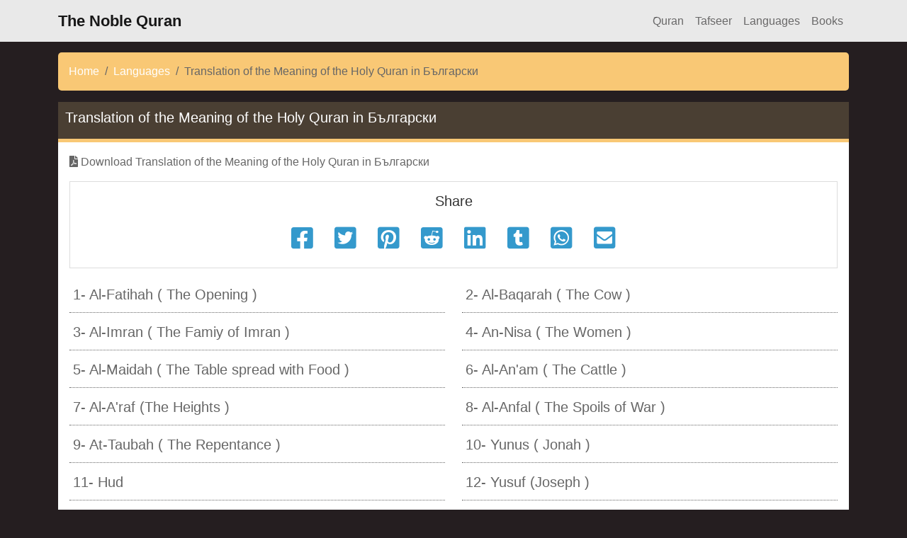

--- FILE ---
content_type: text/html; charset=utf-8
request_url: https://quran.madad2.com/language-bg.html
body_size: 6055
content:
<!DOCTYPE html>
<html lang="bg">
  <head>
    <meta charset="utf-8">
    <meta name="viewport" content="width=device-width, initial-scale=1, shrink-to-fit=no">
    <meta http-equiv="X-UA-Compatible" content="IE=edge">
    <title>Translation of the Meaning of the Holy Quran in Bulgarian | Bulgarian | بلغاري</title>
    <meta name="description" content="Translation of the Meaning of the Holy Quran in Български | Bulgarian | بلغاري">
<link rel="canonical" href="https://quran.madad2.com/language-bg.html">
<meta name="author" content="Nwahy.com">
<meta name="generator" content="Quran For All V4.8">
<meta property="og:locale" content="en_US">
<meta property="og:type" content="article">
<meta property="og:title" content="Translation of the Meaning of the Holy Quran in Bulgarian | Bulgarian | بلغاري">
<meta property="og:description" content="Translation of the Meaning of the Holy Quran in Български | Bulgarian | بلغاري">
<meta property="og:url" content="https://quran.madad2.com/language-bg.html">
<meta property="og:site_name" content="The Noble Quran">
<meta property="article:publisher" content="https://quran.madad2.com">
<meta property="article:published_time" content="2019-07-23T07:25:51+00:00">
<meta property="article:modified_time" content="2019-07-23T09:33:35+00:00">
<meta property="og:updated_time" content="2019-07-23T09:33:35+00:00">
<meta property="og:image" content="https://quran.madad2.com//images/flags/bg.png">
<meta property="og:image:width" content="2846">
<meta property="og:image:height" content="564">
<meta name="twitter:card" content="summary_large_image">
<meta name="twitter:description" content="Translation of the Meaning of the Holy Quran in Български | Bulgarian | بلغاري">
<meta name="twitter:title" content="Translation of the Meaning of the Holy Quran in Bulgarian | Bulgarian | بلغاري">
<meta name="twitter:site" content="@islamic_php">
<meta name="twitter:image" content="https://quran.madad2.com//images/flags/bg.png">
<meta name="twitter:creator" content="@islamic_php">
<script type="application/ld+json">
	{
	  "@context": "http://schema.org",
	  "@type": "Article",
		"headline": "Translation of the Meaning of the Holy Quran in Bulgarian | Bulgarian | بلغاري",
		"image": "https://quran.madad2.com//images/flags/bg.png",
	  "author": "The Noble Quran",
		"description": "Translation of the Meaning of the Holy Quran in Български | Bulgarian | بلغاري",
		"publisher": {
	    "@type": "Organization",
	    "name": "Nwahy.com",
	    "logo": {
	      "@type": "ImageObject",
	      "url": "https://quran.madad2.com/style/default/css/images/og-logo.png"
	    }
	  },
		"mainEntityOfPage": {
		 "@type": "WebPage",
		 "@id": "https://google.com/article"
	 },
	 "datePublished": "2019-07-25",
	 "dateModified": "2019-07-25"
	}
	</script>
    <link rel="shortcut icon" type="image/x-icon" href="https://quran.madad2.com/style/default/favicon.ico">
    <script type="text/javascript" src="https://quran.madad2.com/style/default/js/quran.js"></script>
    <link rel="stylesheet" type="text/css" href="https://quran.madad2.com/style/default/css/bootstrap.min.css?v=5.1">
<link rel="stylesheet" type="text/css" href="https://quran.madad2.com/style/default/css/style.css?v=4.8">
<link rel="stylesheet" type="text/css" href="https://quran.madad2.com/style/default/css/all.min.css?v=5.15.4">
<link rel="stylesheet" type="text/css" href="https://quran.madad2.com/style/default/css/hover-min.css?v=2.3.2">

  </head>

  <body>
    <nav class="navbar navbar-expand-lg navbar-light bg-light sticky-top custom-nav">
      <div class="container">
        <a class="navbar-brand custom-navbar-brand" href="https://quran.madad2.com/">The Noble Quran</a>

        <button class="navbar-toggler" type="button" data-bs-toggle="collapse" data-bs-target="#navbarNav" aria-controls="navbarNav" aria-expanded="false" aria-label="Toggle navigation">
          <span class="navbar-toggler-icon"></span>
        </button>
        <div class="collapse navbar-collapse" id="navbarNav">
          <ul class="navbar-nav ms-auto">
            <li class="nav-item"><a class="nav-link" href="https://quran.madad2.com/#quran">َQuran</a></li><li class="nav-item"><a class="nav-link" href="https://quran.madad2.com/#tafseer">Tafseer</a></li><li class="nav-item"><a class="nav-link" href="https://quran.madad2.com/#languages">Languages</a></li><li class="nav-item"><a class="nav-link" href="https://quran.madad2.com/books.html">Books</a></li>
          </ul>
        </div>
      </div>
    </nav>

    <header class="header-wrapper">
    	<div class="container">
        
    	</div>
    </header>

    <div class="container well">
      
<nav aria-label="breadcrumb" class="custom-breadcrumb"><ol class="breadcrumb" itemscope itemtype="http://schema.org/BreadcrumbList"><li class="breadcrumb-item" itemprop="itemListElement" itemscope itemtype="http://schema.org/ListItem"><a itemprop="item" href="https://quran.madad2.com"><span itemprop="name">Home</span></a><meta itemprop="position" content="1" /></li><li class="breadcrumb-item" itemprop="itemListElement" itemscope itemtype="http://schema.org/ListItem"><a itemprop="item" href="https://quran.madad2.com/languages.html"><span itemprop="name">Languages</span></a><meta itemprop="position" content="2" /></li><li class="breadcrumb-item active" aria-current="page">Translation of the Meaning of the Holy Quran in Български</li></ol></nav><div class="card card-custom">
	<div class="card-header">
  	<h5>Translation of the Meaning of the Holy Quran in Български</h5>
	</div>
  <div class="card-body">
		<div class="quran-file"><a title="Български - Bulgarian - بلغاري" href="https://www.muslim-library.com/dl/books/bu4142.pdf"><i class="fas fa-file-pdf"></i> Download Translation of the Meaning of the Holy Quran in Български</a></div><div class="share"><h5>Share</h5><div class="share-content"><a target="_blank" href="https://www.facebook.com/sharer/sharer.php?u=https%3A%2F%2Fquran.madad2.com%2Flanguage-bg.html&title=%D0%91%D1%8A%D0%BB%D0%B3%D0%B0%D1%80%D1%81%D0%BA%D0%B8+%7C+The+Noble+Quran"><i class="fab fa-facebook-square" aria-hidden="true"></i></a><a target="_blank" href="https://twitter.com/intent/tweet?text=%D0%91%D1%8A%D0%BB%D0%B3%D0%B0%D1%80%D1%81%D0%BA%D0%B8+%7C+The+Noble+Quran&amp;url=https%3A%2F%2Fquran.madad2.com%2Flanguage-bg.html&amp;via=islamic_php"><i class="fab fa-twitter-square" aria-hidden="true"></i></a><a target="_blank" href="https://pinterest.com/pin/create/bookmarklet/?media=[MEDIA]&url=https%3A%2F%2Fquran.madad2.com%2Flanguage-bg.html&is_video=false&description=%D0%91%D1%8A%D0%BB%D0%B3%D0%B0%D1%80%D1%81%D0%BA%D0%B8+%7C+The+Noble+Quran"><i class="fab fa-pinterest-square" aria-hidden="true"></i></a><a target="_blank" href="https://www.reddit.com/submit?url=https%3A%2F%2Fquran.madad2.com%2Flanguage-bg.html&title=%D0%91%D1%8A%D0%BB%D0%B3%D0%B0%D1%80%D1%81%D0%BA%D0%B8+%7C+The+Noble+Quran"><i class="fab fa-reddit-square" aria-hidden="true"></i></a><a target="_blank" href="https://www.linkedin.com/shareArticle?mini=true&url=https%3A%2F%2Fquran.madad2.com%2Flanguage-bg.html&title=%D0%91%D1%8A%D0%BB%D0%B3%D0%B0%D1%80%D1%81%D0%BA%D0%B8+%7C+The+Noble+Quran&source="><i class="fab fa-linkedin"></i></a><a target="_blank" href="https://www.tumblr.com/share?v=3&u=https%3A%2F%2Fquran.madad2.com%2Flanguage-bg.html&t=%D0%91%D1%8A%D0%BB%D0%B3%D0%B0%D1%80%D1%81%D0%BA%D0%B8+%7C+The+Noble+Quran"><i class="fab fa-tumblr-square" aria-hidden="true"></i></a><a target="_blank" href="https://api.whatsapp.com/send?text=Български | The Noble Quran https%3A%2F%2Fquran.madad2.com%2Flanguage-bg.html"><i class="fab fa-whatsapp-square"></i></a><a href="mailto:?subject=%D0%91%D1%8A%D0%BB%D0%B3%D0%B0%D1%80%D1%81%D0%BA%D0%B8+%7C+The+Noble+Quran&amp;body=https%3A%2F%2Fquran.madad2.com%2Flanguage-bg.html."><i class="fas fa-envelope-square"></i></a></div></div><div class="row"><div class="col-12 col-sm-6 col-md-6"><div class="spacer"><h5><a title="Surah Al-Fatihah ( The Opening ) - Aya count 7" href="https://quran.madad2.com/translate-bg-1.html">1- Al-Fatihah ( The Opening )</a></h5></div></div><div class="col-12 col-sm-6 col-md-6"><div class="spacer"><h5><a title="Surah Al-Baqarah ( The Cow ) - Aya count 286" href="https://quran.madad2.com/translate-bg-2.html">2- Al-Baqarah ( The Cow )</a></h5></div></div><div class="col-12 col-sm-6 col-md-6"><div class="spacer"><h5><a title="Surah Al-Imran ( The Famiy of Imran ) - Aya count 200" href="https://quran.madad2.com/translate-bg-3.html">3- Al-Imran ( The Famiy of Imran )</a></h5></div></div><div class="col-12 col-sm-6 col-md-6"><div class="spacer"><h5><a title="Surah An-Nisa ( The Women ) - Aya count 176" href="https://quran.madad2.com/translate-bg-4.html">4- An-Nisa ( The Women )</a></h5></div></div><div class="col-12 col-sm-6 col-md-6"><div class="spacer"><h5><a title="Surah Al-Maidah ( The Table spread with Food ) - Aya count 120" href="https://quran.madad2.com/translate-bg-5.html">5- Al-Maidah ( The Table spread with Food )</a></h5></div></div><div class="col-12 col-sm-6 col-md-6"><div class="spacer"><h5><a title="Surah Al-An'am ( The Cattle ) - Aya count 165" href="https://quran.madad2.com/translate-bg-6.html">6- Al-An'am ( The Cattle )</a></h5></div></div><div class="col-12 col-sm-6 col-md-6"><div class="spacer"><h5><a title="Surah Al-A'raf (The Heights ) - Aya count 206" href="https://quran.madad2.com/translate-bg-7.html">7- Al-A'raf (The Heights )</a></h5></div></div><div class="col-12 col-sm-6 col-md-6"><div class="spacer"><h5><a title="Surah Al-Anfal ( The Spoils of War ) - Aya count 75" href="https://quran.madad2.com/translate-bg-8.html">8- Al-Anfal ( The Spoils of War )</a></h5></div></div><div class="col-12 col-sm-6 col-md-6"><div class="spacer"><h5><a title="Surah At-Taubah ( The Repentance ) - Aya count 129" href="https://quran.madad2.com/translate-bg-9.html">9- At-Taubah ( The Repentance )</a></h5></div></div><div class="col-12 col-sm-6 col-md-6"><div class="spacer"><h5><a title="Surah Yunus ( Jonah ) - Aya count 109" href="https://quran.madad2.com/translate-bg-10.html">10- Yunus ( Jonah )</a></h5></div></div><div class="col-12 col-sm-6 col-md-6"><div class="spacer"><h5><a title="Surah Hud - Aya count 123" href="https://quran.madad2.com/translate-bg-11.html">11- Hud</a></h5></div></div><div class="col-12 col-sm-6 col-md-6"><div class="spacer"><h5><a title="Surah Yusuf (Joseph ) - Aya count 111" href="https://quran.madad2.com/translate-bg-12.html">12- Yusuf (Joseph )</a></h5></div></div><div class="col-12 col-sm-6 col-md-6"><div class="spacer"><h5><a title="Surah Ar-Ra'd ( The Thunder ) - Aya count 43" href="https://quran.madad2.com/translate-bg-13.html">13- Ar-Ra'd ( The Thunder )</a></h5></div></div><div class="col-12 col-sm-6 col-md-6"><div class="spacer"><h5><a title="Surah Ibrahim ( Abraham ) - Aya count 52" href="https://quran.madad2.com/translate-bg-14.html">14- Ibrahim ( Abraham )</a></h5></div></div><div class="col-12 col-sm-6 col-md-6"><div class="spacer"><h5><a title="Surah Al-Hijr ( The Rocky Tract ) - Aya count 99" href="https://quran.madad2.com/translate-bg-15.html">15- Al-Hijr ( The Rocky Tract )</a></h5></div></div><div class="col-12 col-sm-6 col-md-6"><div class="spacer"><h5><a title="Surah An-Nahl ( The Bees ) - Aya count 128" href="https://quran.madad2.com/translate-bg-16.html">16- An-Nahl ( The Bees )</a></h5></div></div><div class="col-12 col-sm-6 col-md-6"><div class="spacer"><h5><a title="Surah Al-Isra ( The Night Journey ) - Aya count 111" href="https://quran.madad2.com/translate-bg-17.html">17- Al-Isra ( The Night Journey )</a></h5></div></div><div class="col-12 col-sm-6 col-md-6"><div class="spacer"><h5><a title="Surah Al-Kahf ( The Cave ) - Aya count 110" href="https://quran.madad2.com/translate-bg-18.html">18- Al-Kahf ( The Cave )</a></h5></div></div><div class="col-12 col-sm-6 col-md-6"><div class="spacer"><h5><a title="Surah Maryam ( Mary ) - Aya count 98" href="https://quran.madad2.com/translate-bg-19.html">19- Maryam ( Mary )</a></h5></div></div><div class="col-12 col-sm-6 col-md-6"><div class="spacer"><h5><a title="Surah Taha - Aya count 135" href="https://quran.madad2.com/translate-bg-20.html">20- Taha</a></h5></div></div><div class="col-12 col-sm-6 col-md-6"><div class="spacer"><h5><a title="Surah Al-Anbiya ( The Prophets ) - Aya count 112" href="https://quran.madad2.com/translate-bg-21.html">21- Al-Anbiya ( The Prophets )</a></h5></div></div><div class="col-12 col-sm-6 col-md-6"><div class="spacer"><h5><a title="Surah Al-Hajj ( The Pilgrimage ) - Aya count 78" href="https://quran.madad2.com/translate-bg-22.html">22- Al-Hajj ( The Pilgrimage )</a></h5></div></div><div class="col-12 col-sm-6 col-md-6"><div class="spacer"><h5><a title="Surah Al-Mu'minoon ( The Believers ) - Aya count 118" href="https://quran.madad2.com/translate-bg-23.html">23- Al-Mu'minoon ( The Believers )</a></h5></div></div><div class="col-12 col-sm-6 col-md-6"><div class="spacer"><h5><a title="Surah An-Noor ( The Light ) - Aya count 64" href="https://quran.madad2.com/translate-bg-24.html">24- An-Noor ( The Light )</a></h5></div></div><div class="col-12 col-sm-6 col-md-6"><div class="spacer"><h5><a title="Surah Al-Furqan (The Criterion ) - Aya count 77" href="https://quran.madad2.com/translate-bg-25.html">25- Al-Furqan (The Criterion )</a></h5></div></div><div class="col-12 col-sm-6 col-md-6"><div class="spacer"><h5><a title="Surah Ash-Shuara ( The Poets ) - Aya count 227" href="https://quran.madad2.com/translate-bg-26.html">26- Ash-Shuara ( The Poets )</a></h5></div></div><div class="col-12 col-sm-6 col-md-6"><div class="spacer"><h5><a title="Surah An-Naml (The Ants ) - Aya count 93" href="https://quran.madad2.com/translate-bg-27.html">27- An-Naml (The Ants )</a></h5></div></div><div class="col-12 col-sm-6 col-md-6"><div class="spacer"><h5><a title="Surah Al-Qasas ( The Stories ) - Aya count 88" href="https://quran.madad2.com/translate-bg-28.html">28- Al-Qasas ( The Stories )</a></h5></div></div><div class="col-12 col-sm-6 col-md-6"><div class="spacer"><h5><a title="Surah Al-Ankaboot ( The Spider ) - Aya count 69" href="https://quran.madad2.com/translate-bg-29.html">29- Al-Ankaboot ( The Spider )</a></h5></div></div><div class="col-12 col-sm-6 col-md-6"><div class="spacer"><h5><a title="Surah Ar-Room ( The Romans ) - Aya count 60" href="https://quran.madad2.com/translate-bg-30.html">30- Ar-Room ( The Romans )</a></h5></div></div><div class="col-12 col-sm-6 col-md-6"><div class="spacer"><h5><a title="Surah Luqman - Aya count 34" href="https://quran.madad2.com/translate-bg-31.html">31- Luqman</a></h5></div></div><div class="col-12 col-sm-6 col-md-6"><div class="spacer"><h5><a title="Surah As-Sajdah ( The Prostration ) - Aya count 30" href="https://quran.madad2.com/translate-bg-32.html">32- As-Sajdah ( The Prostration )</a></h5></div></div><div class="col-12 col-sm-6 col-md-6"><div class="spacer"><h5><a title="Surah Al-Ahzab ( The Combined Forces ) - Aya count 73" href="https://quran.madad2.com/translate-bg-33.html">33- Al-Ahzab ( The Combined Forces )</a></h5></div></div><div class="col-12 col-sm-6 col-md-6"><div class="spacer"><h5><a title="Surah Saba ( Sheba ) - Aya count 54" href="https://quran.madad2.com/translate-bg-34.html">34- Saba ( Sheba )</a></h5></div></div><div class="col-12 col-sm-6 col-md-6"><div class="spacer"><h5><a title="Surah Fatir ( The Orignator ) - Aya count 45" href="https://quran.madad2.com/translate-bg-35.html">35- Fatir ( The Orignator )</a></h5></div></div><div class="col-12 col-sm-6 col-md-6"><div class="spacer"><h5><a title="Surah Ya-seen - Aya count 83" href="https://quran.madad2.com/translate-bg-36.html">36- Ya-seen</a></h5></div></div><div class="col-12 col-sm-6 col-md-6"><div class="spacer"><h5><a title="Surah As-Saaffat ( Those Ranges in Ranks ) - Aya count 182" href="https://quran.madad2.com/translate-bg-37.html">37- As-Saaffat ( Those Ranges in Ranks )</a></h5></div></div><div class="col-12 col-sm-6 col-md-6"><div class="spacer"><h5><a title="Surah Sad ( The Letter Sad ) - Aya count 88" href="https://quran.madad2.com/translate-bg-38.html">38- Sad ( The Letter Sad )</a></h5></div></div><div class="col-12 col-sm-6 col-md-6"><div class="spacer"><h5><a title="Surah Az-Zumar ( The Groups ) - Aya count 75" href="https://quran.madad2.com/translate-bg-39.html">39- Az-Zumar ( The Groups )</a></h5></div></div><div class="col-12 col-sm-6 col-md-6"><div class="spacer"><h5><a title="Surah Ghafir ( The Forgiver God ) - Aya count 85" href="https://quran.madad2.com/translate-bg-40.html">40- Ghafir ( The Forgiver God )</a></h5></div></div><div class="col-12 col-sm-6 col-md-6"><div class="spacer"><h5><a title="Surah Fussilat ( Explained in Detail ) - Aya count 54" href="https://quran.madad2.com/translate-bg-41.html">41- Fussilat ( Explained in Detail )</a></h5></div></div><div class="col-12 col-sm-6 col-md-6"><div class="spacer"><h5><a title="Surah Ash-Shura (Consultation ) - Aya count 53" href="https://quran.madad2.com/translate-bg-42.html">42- Ash-Shura (Consultation )</a></h5></div></div><div class="col-12 col-sm-6 col-md-6"><div class="spacer"><h5><a title="Surah Az-Zukhruf ( The Gold Adornment ) - Aya count 89" href="https://quran.madad2.com/translate-bg-43.html">43- Az-Zukhruf ( The Gold Adornment )</a></h5></div></div><div class="col-12 col-sm-6 col-md-6"><div class="spacer"><h5><a title="Surah Ad-Dukhan ( The Smoke ) - Aya count 59" href="https://quran.madad2.com/translate-bg-44.html">44- Ad-Dukhan ( The Smoke )</a></h5></div></div><div class="col-12 col-sm-6 col-md-6"><div class="spacer"><h5><a title="Surah Al-Jathiya ( Crouching ) - Aya count 37" href="https://quran.madad2.com/translate-bg-45.html">45- Al-Jathiya ( Crouching )</a></h5></div></div><div class="col-12 col-sm-6 col-md-6"><div class="spacer"><h5><a title="Surah Al-Ahqaf ( The Curved Sand-hills ) - Aya count 35" href="https://quran.madad2.com/translate-bg-46.html">46- Al-Ahqaf ( The Curved Sand-hills )</a></h5></div></div><div class="col-12 col-sm-6 col-md-6"><div class="spacer"><h5><a title="Surah Muhammad - Aya count 38" href="https://quran.madad2.com/translate-bg-47.html">47- Muhammad</a></h5></div></div><div class="col-12 col-sm-6 col-md-6"><div class="spacer"><h5><a title="Surah Al-Fath ( The Victory ) - Aya count 29" href="https://quran.madad2.com/translate-bg-48.html">48- Al-Fath ( The Victory )</a></h5></div></div><div class="col-12 col-sm-6 col-md-6"><div class="spacer"><h5><a title="Surah Al-Hujurat ( The Dwellings ) - Aya count 18" href="https://quran.madad2.com/translate-bg-49.html">49- Al-Hujurat ( The Dwellings )</a></h5></div></div><div class="col-12 col-sm-6 col-md-6"><div class="spacer"><h5><a title="Surah Qaf ( The Letter Qaf ) - Aya count 45" href="https://quran.madad2.com/translate-bg-50.html">50- Qaf ( The Letter Qaf )</a></h5></div></div><div class="col-12 col-sm-6 col-md-6"><div class="spacer"><h5><a title="Surah Adh-Dhariyat ( The Wind that Scatter ) - Aya count 60" href="https://quran.madad2.com/translate-bg-51.html">51- Adh-Dhariyat ( The Wind that Scatter )</a></h5></div></div><div class="col-12 col-sm-6 col-md-6"><div class="spacer"><h5><a title="Surah At-Tur ( The Mount ) - Aya count 49" href="https://quran.madad2.com/translate-bg-52.html">52- At-Tur ( The Mount )</a></h5></div></div><div class="col-12 col-sm-6 col-md-6"><div class="spacer"><h5><a title="Surah An-Najm ( The Star ) - Aya count 62" href="https://quran.madad2.com/translate-bg-53.html">53- An-Najm ( The Star )</a></h5></div></div><div class="col-12 col-sm-6 col-md-6"><div class="spacer"><h5><a title="Surah Al-Qamar ( The Moon ) - Aya count 55" href="https://quran.madad2.com/translate-bg-54.html">54- Al-Qamar ( The Moon )</a></h5></div></div><div class="col-12 col-sm-6 col-md-6"><div class="spacer"><h5><a title="Surah Ar-Rahman ( The Most Graciouse ) - Aya count 78" href="https://quran.madad2.com/translate-bg-55.html">55- Ar-Rahman ( The Most Graciouse )</a></h5></div></div><div class="col-12 col-sm-6 col-md-6"><div class="spacer"><h5><a title="Surah Al-Waqi'ah ( The Event ) - Aya count 96" href="https://quran.madad2.com/translate-bg-56.html">56- Al-Waqi'ah ( The Event )</a></h5></div></div><div class="col-12 col-sm-6 col-md-6"><div class="spacer"><h5><a title="Surah Al-Hadid ( The Iron ) - Aya count 29" href="https://quran.madad2.com/translate-bg-57.html">57- Al-Hadid ( The Iron )</a></h5></div></div><div class="col-12 col-sm-6 col-md-6"><div class="spacer"><h5><a title="Surah Al-Mujadilah ( She That Disputeth ) - Aya count 22" href="https://quran.madad2.com/translate-bg-58.html">58- Al-Mujadilah ( She That Disputeth )</a></h5></div></div><div class="col-12 col-sm-6 col-md-6"><div class="spacer"><h5><a title="Surah Al-Hashr ( The Gathering ) - Aya count 24" href="https://quran.madad2.com/translate-bg-59.html">59- Al-Hashr ( The Gathering )</a></h5></div></div><div class="col-12 col-sm-6 col-md-6"><div class="spacer"><h5><a title="Surah Al-Mumtahanah ( The Woman to be examined ) - Aya count 13" href="https://quran.madad2.com/translate-bg-60.html">60- Al-Mumtahanah ( The Woman to be examined )</a></h5></div></div><div class="col-12 col-sm-6 col-md-6"><div class="spacer"><h5><a title="Surah As-Saff ( The Row ) - Aya count 14" href="https://quran.madad2.com/translate-bg-61.html">61- As-Saff ( The Row )</a></h5></div></div><div class="col-12 col-sm-6 col-md-6"><div class="spacer"><h5><a title="Surah Al-Jumu'ah ( Friday ) - Aya count 11" href="https://quran.madad2.com/translate-bg-62.html">62- Al-Jumu'ah ( Friday )</a></h5></div></div><div class="col-12 col-sm-6 col-md-6"><div class="spacer"><h5><a title="Surah Al-Munafiqoon ( The Hypocrites ) - Aya count 11" href="https://quran.madad2.com/translate-bg-63.html">63- Al-Munafiqoon ( The Hypocrites )</a></h5></div></div><div class="col-12 col-sm-6 col-md-6"><div class="spacer"><h5><a title="Surah At-Taghabun ( Mutual Loss &amp;amp; Gain ) - Aya count 18" href="https://quran.madad2.com/translate-bg-64.html">64- At-Taghabun ( Mutual Loss &amp;amp; Gain )</a></h5></div></div><div class="col-12 col-sm-6 col-md-6"><div class="spacer"><h5><a title="Surah At-Talaq ( The Divorce ) - Aya count 12" href="https://quran.madad2.com/translate-bg-65.html">65- At-Talaq ( The Divorce )</a></h5></div></div><div class="col-12 col-sm-6 col-md-6"><div class="spacer"><h5><a title="Surah At-Tahrim ( The Prohibition ) - Aya count 12" href="https://quran.madad2.com/translate-bg-66.html">66- At-Tahrim ( The Prohibition )</a></h5></div></div><div class="col-12 col-sm-6 col-md-6"><div class="spacer"><h5><a title="Surah Al-Mulk ( Dominion ) - Aya count 30" href="https://quran.madad2.com/translate-bg-67.html">67- Al-Mulk ( Dominion )</a></h5></div></div><div class="col-12 col-sm-6 col-md-6"><div class="spacer"><h5><a title="Surah Al-Qalam ( The Pen ) - Aya count 52" href="https://quran.madad2.com/translate-bg-68.html">68- Al-Qalam ( The Pen )</a></h5></div></div><div class="col-12 col-sm-6 col-md-6"><div class="spacer"><h5><a title="Surah Al-Haaqqah ( The Inevitable ) - Aya count 52" href="https://quran.madad2.com/translate-bg-69.html">69- Al-Haaqqah ( The Inevitable )</a></h5></div></div><div class="col-12 col-sm-6 col-md-6"><div class="spacer"><h5><a title="Surah Al-Ma'arij (The Ways of Ascent ) - Aya count 44" href="https://quran.madad2.com/translate-bg-70.html">70- Al-Ma'arij (The Ways of Ascent )</a></h5></div></div><div class="col-12 col-sm-6 col-md-6"><div class="spacer"><h5><a title="Surah Nooh - Aya count 28" href="https://quran.madad2.com/translate-bg-71.html">71- Nooh</a></h5></div></div><div class="col-12 col-sm-6 col-md-6"><div class="spacer"><h5><a title="Surah Al-Jinn ( The Jinn ) - Aya count 28" href="https://quran.madad2.com/translate-bg-72.html">72- Al-Jinn ( The Jinn )</a></h5></div></div><div class="col-12 col-sm-6 col-md-6"><div class="spacer"><h5><a title="Surah Al-Muzzammil (The One wrapped in Garments) - Aya count 20" href="https://quran.madad2.com/translate-bg-73.html">73- Al-Muzzammil (The One wrapped in Garments)</a></h5></div></div><div class="col-12 col-sm-6 col-md-6"><div class="spacer"><h5><a title="Surah Al-Muddaththir ( The One Enveloped ) - Aya count 56" href="https://quran.madad2.com/translate-bg-74.html">74- Al-Muddaththir ( The One Enveloped )</a></h5></div></div><div class="col-12 col-sm-6 col-md-6"><div class="spacer"><h5><a title="Surah Al-Qiyamah ( The Resurrection ) - Aya count 40" href="https://quran.madad2.com/translate-bg-75.html">75- Al-Qiyamah ( The Resurrection )</a></h5></div></div><div class="col-12 col-sm-6 col-md-6"><div class="spacer"><h5><a title="Surah Al-Insan ( Man ) - Aya count 31" href="https://quran.madad2.com/translate-bg-76.html">76- Al-Insan ( Man )</a></h5></div></div><div class="col-12 col-sm-6 col-md-6"><div class="spacer"><h5><a title="Surah Al-Mursalat ( Those sent forth ) - Aya count 50" href="https://quran.madad2.com/translate-bg-77.html">77- Al-Mursalat ( Those sent forth )</a></h5></div></div><div class="col-12 col-sm-6 col-md-6"><div class="spacer"><h5><a title="Surah An-Naba' ( The Great News ) - Aya count 40" href="https://quran.madad2.com/translate-bg-78.html">78- An-Naba' ( The Great News )</a></h5></div></div><div class="col-12 col-sm-6 col-md-6"><div class="spacer"><h5><a title="Surah An-Nazi'at ( Those who Pull Out ) - Aya count 46" href="https://quran.madad2.com/translate-bg-79.html">79- An-Nazi'at ( Those who Pull Out )</a></h5></div></div><div class="col-12 col-sm-6 col-md-6"><div class="spacer"><h5><a title="Surah Abasa ( He frowned ) - Aya count 42" href="https://quran.madad2.com/translate-bg-80.html">80- Abasa ( He frowned )</a></h5></div></div><div class="col-12 col-sm-6 col-md-6"><div class="spacer"><h5><a title="Surah At-Takwir ( The Overthrowing ) - Aya count 29" href="https://quran.madad2.com/translate-bg-81.html">81- At-Takwir ( The Overthrowing )</a></h5></div></div><div class="col-12 col-sm-6 col-md-6"><div class="spacer"><h5><a title="Surah Al-Infitar ( The Cleaving ) - Aya count 19" href="https://quran.madad2.com/translate-bg-82.html">82- Al-Infitar ( The Cleaving )</a></h5></div></div><div class="col-12 col-sm-6 col-md-6"><div class="spacer"><h5><a title="Surah Al-Mutaffifin (Those Who Deal in Fraud) - Aya count 36" href="https://quran.madad2.com/translate-bg-83.html">83- Al-Mutaffifin (Those Who Deal in Fraud)</a></h5></div></div><div class="col-12 col-sm-6 col-md-6"><div class="spacer"><h5><a title="Surah Al-Inshiqaq (The Splitting Asunder) - Aya count 25" href="https://quran.madad2.com/translate-bg-84.html">84- Al-Inshiqaq (The Splitting Asunder)</a></h5></div></div><div class="col-12 col-sm-6 col-md-6"><div class="spacer"><h5><a title="Surah Al-Burooj ( The Big Stars ) - Aya count 22" href="https://quran.madad2.com/translate-bg-85.html">85- Al-Burooj ( The Big Stars )</a></h5></div></div><div class="col-12 col-sm-6 col-md-6"><div class="spacer"><h5><a title="Surah At-Tariq ( The Night-Comer ) - Aya count 17" href="https://quran.madad2.com/translate-bg-86.html">86- At-Tariq ( The Night-Comer )</a></h5></div></div><div class="col-12 col-sm-6 col-md-6"><div class="spacer"><h5><a title="Surah Al-A'la ( The Most High ) - Aya count 19" href="https://quran.madad2.com/translate-bg-87.html">87- Al-A'la ( The Most High )</a></h5></div></div><div class="col-12 col-sm-6 col-md-6"><div class="spacer"><h5><a title="Surah Al-Ghashiya ( The Overwhelming ) - Aya count 26" href="https://quran.madad2.com/translate-bg-88.html">88- Al-Ghashiya ( The Overwhelming )</a></h5></div></div><div class="col-12 col-sm-6 col-md-6"><div class="spacer"><h5><a title="Surah Al-Fajr ( The Dawn ) - Aya count 30" href="https://quran.madad2.com/translate-bg-89.html">89- Al-Fajr ( The Dawn )</a></h5></div></div><div class="col-12 col-sm-6 col-md-6"><div class="spacer"><h5><a title="Surah Al-Balad ( The City ) - Aya count 20" href="https://quran.madad2.com/translate-bg-90.html">90- Al-Balad ( The City )</a></h5></div></div><div class="col-12 col-sm-6 col-md-6"><div class="spacer"><h5><a title="Surah Ash-Shams ( The Sun ) - Aya count 15" href="https://quran.madad2.com/translate-bg-91.html">91- Ash-Shams ( The Sun )</a></h5></div></div><div class="col-12 col-sm-6 col-md-6"><div class="spacer"><h5><a title="Surah Al-Layl ( The Night ) - Aya count 21" href="https://quran.madad2.com/translate-bg-92.html">92- Al-Layl ( The Night )</a></h5></div></div><div class="col-12 col-sm-6 col-md-6"><div class="spacer"><h5><a title="Surah Ad-Dhuha ( The Forenoon ) - Aya count 11" href="https://quran.madad2.com/translate-bg-93.html">93- Ad-Dhuha ( The Forenoon )</a></h5></div></div><div class="col-12 col-sm-6 col-md-6"><div class="spacer"><h5><a title="Surah As-Sharh ( The Opening Forth) - Aya count 8" href="https://quran.madad2.com/translate-bg-94.html">94- As-Sharh ( The Opening Forth)</a></h5></div></div><div class="col-12 col-sm-6 col-md-6"><div class="spacer"><h5><a title="Surah At-Tin ( The Fig ) - Aya count 8" href="https://quran.madad2.com/translate-bg-95.html">95- At-Tin ( The Fig )</a></h5></div></div><div class="col-12 col-sm-6 col-md-6"><div class="spacer"><h5><a title="Surah Al-'alaq ( The Clot ) - Aya count 19" href="https://quran.madad2.com/translate-bg-96.html">96- Al-'alaq ( The Clot )</a></h5></div></div><div class="col-12 col-sm-6 col-md-6"><div class="spacer"><h5><a title="Surah Al-Qadr ( The Night of Decree ) - Aya count 5" href="https://quran.madad2.com/translate-bg-97.html">97- Al-Qadr ( The Night of Decree )</a></h5></div></div><div class="col-12 col-sm-6 col-md-6"><div class="spacer"><h5><a title="Surah Al-Bayyinah ( The Clear Evidence ) - Aya count 8" href="https://quran.madad2.com/translate-bg-98.html">98- Al-Bayyinah ( The Clear Evidence )</a></h5></div></div><div class="col-12 col-sm-6 col-md-6"><div class="spacer"><h5><a title="Surah Az-Zalzalah ( The Earthquake ) - Aya count 8" href="https://quran.madad2.com/translate-bg-99.html">99- Az-Zalzalah ( The Earthquake )</a></h5></div></div><div class="col-12 col-sm-6 col-md-6"><div class="spacer"><h5><a title="Surah Al-'adiyat ( Those That Run ) - Aya count 11" href="https://quran.madad2.com/translate-bg-100.html">100- Al-'adiyat ( Those That Run )</a></h5></div></div><div class="col-12 col-sm-6 col-md-6"><div class="spacer"><h5><a title="Surah Al-Qari'ah ( The Striking Hour ) - Aya count 11" href="https://quran.madad2.com/translate-bg-101.html">101- Al-Qari'ah ( The Striking Hour )</a></h5></div></div><div class="col-12 col-sm-6 col-md-6"><div class="spacer"><h5><a title="Surah At-Takathur ( The piling Up ) - Aya count 8" href="https://quran.madad2.com/translate-bg-102.html">102- At-Takathur ( The piling Up )</a></h5></div></div><div class="col-12 col-sm-6 col-md-6"><div class="spacer"><h5><a title="Surah Al-Asr ( The Time ) - Aya count 3" href="https://quran.madad2.com/translate-bg-103.html">103- Al-Asr ( The Time )</a></h5></div></div><div class="col-12 col-sm-6 col-md-6"><div class="spacer"><h5><a title="Surah Al-Humazah ( The Slanderer ) - Aya count 9" href="https://quran.madad2.com/translate-bg-104.html">104- Al-Humazah ( The Slanderer )</a></h5></div></div><div class="col-12 col-sm-6 col-md-6"><div class="spacer"><h5><a title="Surah Al-Fil ( The Elephant ) - Aya count 5" href="https://quran.madad2.com/translate-bg-105.html">105- Al-Fil ( The Elephant )</a></h5></div></div><div class="col-12 col-sm-6 col-md-6"><div class="spacer"><h5><a title="Surah Quraish - Aya count 4" href="https://quran.madad2.com/translate-bg-106.html">106- Quraish</a></h5></div></div><div class="col-12 col-sm-6 col-md-6"><div class="spacer"><h5><a title="Surah Al-Ma'un ( Small Kindnesses ) - Aya count 7" href="https://quran.madad2.com/translate-bg-107.html">107- Al-Ma'un ( Small Kindnesses )</a></h5></div></div><div class="col-12 col-sm-6 col-md-6"><div class="spacer"><h5><a title="Surah Al-Kauther ( A River in Paradise) - Aya count 3" href="https://quran.madad2.com/translate-bg-108.html">108- Al-Kauther ( A River in Paradise)</a></h5></div></div><div class="col-12 col-sm-6 col-md-6"><div class="spacer"><h5><a title="Surah Al-Kafiroon ( The Disbelievers ) - Aya count 6" href="https://quran.madad2.com/translate-bg-109.html">109- Al-Kafiroon ( The Disbelievers )</a></h5></div></div><div class="col-12 col-sm-6 col-md-6"><div class="spacer"><h5><a title="Surah An-Nasr ( The Help ) - Aya count 3" href="https://quran.madad2.com/translate-bg-110.html">110- An-Nasr ( The Help )</a></h5></div></div><div class="col-12 col-sm-6 col-md-6"><div class="spacer"><h5><a title="Surah Al-Masad ( The Palm Fibre ) - Aya count 5" href="https://quran.madad2.com/translate-bg-111.html">111- Al-Masad ( The Palm Fibre )</a></h5></div></div><div class="col-12 col-sm-6 col-md-6"><div class="spacer"><h5><a title="Surah Al-Ikhlas ( Sincerity ) - Aya count 4" href="https://quran.madad2.com/translate-bg-112.html">112- Al-Ikhlas ( Sincerity )</a></h5></div></div><div class="col-12 col-sm-6 col-md-6"><div class="spacer"><h5><a title="Surah Al-Falaq ( The Daybreak ) - Aya count 5" href="https://quran.madad2.com/translate-bg-113.html">113- Al-Falaq ( The Daybreak )</a></h5></div></div><div class="col-12 col-sm-6 col-md-6"><div class="spacer"><h5><a title="Surah An-Nas ( Mankind ) - Aya count 6" href="https://quran.madad2.com/translate-bg-114.html">114- An-Nas ( Mankind )</a></h5></div></div></div>
  </div>
</div>
		
	</div>
	<footer>
		<div class="powered"><p>Powered by <a target="_balnk" href="http://www.nwahy.com">Quran For All</a> version 4.8</p></div>
	</footer>
	<script src="https://quran.madad2.com/style/default/js/bootstrap.bundle.min.js"></script>
</body>
</html>


--- FILE ---
content_type: text/javascript
request_url: https://quran.madad2.com/style/default/js/quran.js
body_size: -64
content:
//CHANGE SURAH
function changeSurah(surah)
{
location=''+surah;
}

function playAudio(id,file) {
  var x = document.getElementById(id);
  var b = document.getElementById('b_'+id);
  var player = document.getElementById('player');

  if (x.style.display === "block") {
    x.style.display = "none";
    b.innerHTML = '<i class="fas fa-play"></i>';
    document.getElementById(id).innerHTML = '';
  } else {
    x.style.display = "block";
    b.innerHTML = '<i class="fas fa-stop"></i>';
    document.getElementById(id).innerHTML = '<audio id="player" class="mt-2" controls="controls" src="' + file + '" autoplay></audio>';
  }

}

function changeurl(id){ location=id; }

function changesound(ID) {
  var sound_id = document.getElementById("sound");
  sound_id.innerHTML = '<audio controls autoplay><source src="'+ID+'" type="audio/mpeg">Your browser does not support the audio element.</audio><p><a href="'+ID+'">download</a></p>';
}
